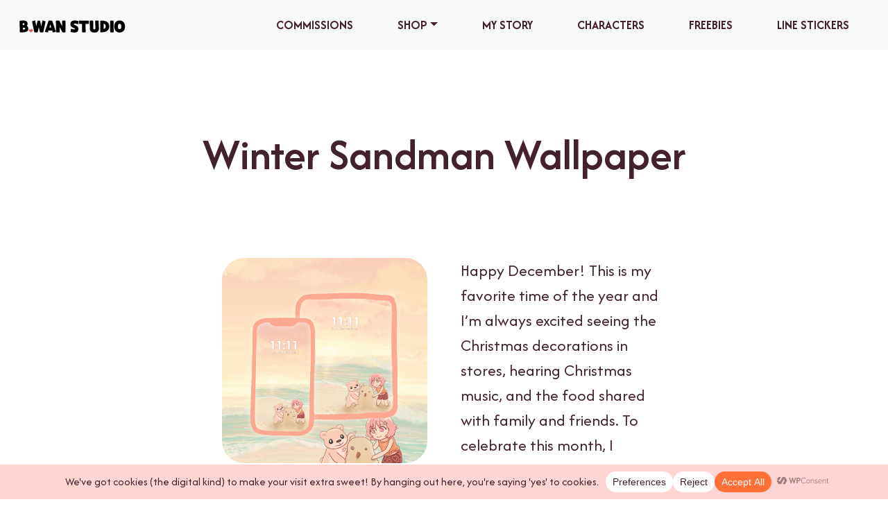

--- FILE ---
content_type: text/html; charset=utf-8
request_url: https://www.google.com/recaptcha/api2/anchor?ar=1&k=6Lc5od0UAAAAAAoj4iFDTOKxxrQlUQGVmXO37_EF&co=aHR0cHM6Ly93d3cuYndhbnN0dWRpby5jb206NDQz&hl=en&v=7gg7H51Q-naNfhmCP3_R47ho&size=invisible&anchor-ms=20000&execute-ms=30000&cb=h97jez9jzok
body_size: 48007
content:
<!DOCTYPE HTML><html dir="ltr" lang="en"><head><meta http-equiv="Content-Type" content="text/html; charset=UTF-8">
<meta http-equiv="X-UA-Compatible" content="IE=edge">
<title>reCAPTCHA</title>
<style type="text/css">
/* cyrillic-ext */
@font-face {
  font-family: 'Roboto';
  font-style: normal;
  font-weight: 400;
  font-stretch: 100%;
  src: url(//fonts.gstatic.com/s/roboto/v48/KFO7CnqEu92Fr1ME7kSn66aGLdTylUAMa3GUBHMdazTgWw.woff2) format('woff2');
  unicode-range: U+0460-052F, U+1C80-1C8A, U+20B4, U+2DE0-2DFF, U+A640-A69F, U+FE2E-FE2F;
}
/* cyrillic */
@font-face {
  font-family: 'Roboto';
  font-style: normal;
  font-weight: 400;
  font-stretch: 100%;
  src: url(//fonts.gstatic.com/s/roboto/v48/KFO7CnqEu92Fr1ME7kSn66aGLdTylUAMa3iUBHMdazTgWw.woff2) format('woff2');
  unicode-range: U+0301, U+0400-045F, U+0490-0491, U+04B0-04B1, U+2116;
}
/* greek-ext */
@font-face {
  font-family: 'Roboto';
  font-style: normal;
  font-weight: 400;
  font-stretch: 100%;
  src: url(//fonts.gstatic.com/s/roboto/v48/KFO7CnqEu92Fr1ME7kSn66aGLdTylUAMa3CUBHMdazTgWw.woff2) format('woff2');
  unicode-range: U+1F00-1FFF;
}
/* greek */
@font-face {
  font-family: 'Roboto';
  font-style: normal;
  font-weight: 400;
  font-stretch: 100%;
  src: url(//fonts.gstatic.com/s/roboto/v48/KFO7CnqEu92Fr1ME7kSn66aGLdTylUAMa3-UBHMdazTgWw.woff2) format('woff2');
  unicode-range: U+0370-0377, U+037A-037F, U+0384-038A, U+038C, U+038E-03A1, U+03A3-03FF;
}
/* math */
@font-face {
  font-family: 'Roboto';
  font-style: normal;
  font-weight: 400;
  font-stretch: 100%;
  src: url(//fonts.gstatic.com/s/roboto/v48/KFO7CnqEu92Fr1ME7kSn66aGLdTylUAMawCUBHMdazTgWw.woff2) format('woff2');
  unicode-range: U+0302-0303, U+0305, U+0307-0308, U+0310, U+0312, U+0315, U+031A, U+0326-0327, U+032C, U+032F-0330, U+0332-0333, U+0338, U+033A, U+0346, U+034D, U+0391-03A1, U+03A3-03A9, U+03B1-03C9, U+03D1, U+03D5-03D6, U+03F0-03F1, U+03F4-03F5, U+2016-2017, U+2034-2038, U+203C, U+2040, U+2043, U+2047, U+2050, U+2057, U+205F, U+2070-2071, U+2074-208E, U+2090-209C, U+20D0-20DC, U+20E1, U+20E5-20EF, U+2100-2112, U+2114-2115, U+2117-2121, U+2123-214F, U+2190, U+2192, U+2194-21AE, U+21B0-21E5, U+21F1-21F2, U+21F4-2211, U+2213-2214, U+2216-22FF, U+2308-230B, U+2310, U+2319, U+231C-2321, U+2336-237A, U+237C, U+2395, U+239B-23B7, U+23D0, U+23DC-23E1, U+2474-2475, U+25AF, U+25B3, U+25B7, U+25BD, U+25C1, U+25CA, U+25CC, U+25FB, U+266D-266F, U+27C0-27FF, U+2900-2AFF, U+2B0E-2B11, U+2B30-2B4C, U+2BFE, U+3030, U+FF5B, U+FF5D, U+1D400-1D7FF, U+1EE00-1EEFF;
}
/* symbols */
@font-face {
  font-family: 'Roboto';
  font-style: normal;
  font-weight: 400;
  font-stretch: 100%;
  src: url(//fonts.gstatic.com/s/roboto/v48/KFO7CnqEu92Fr1ME7kSn66aGLdTylUAMaxKUBHMdazTgWw.woff2) format('woff2');
  unicode-range: U+0001-000C, U+000E-001F, U+007F-009F, U+20DD-20E0, U+20E2-20E4, U+2150-218F, U+2190, U+2192, U+2194-2199, U+21AF, U+21E6-21F0, U+21F3, U+2218-2219, U+2299, U+22C4-22C6, U+2300-243F, U+2440-244A, U+2460-24FF, U+25A0-27BF, U+2800-28FF, U+2921-2922, U+2981, U+29BF, U+29EB, U+2B00-2BFF, U+4DC0-4DFF, U+FFF9-FFFB, U+10140-1018E, U+10190-1019C, U+101A0, U+101D0-101FD, U+102E0-102FB, U+10E60-10E7E, U+1D2C0-1D2D3, U+1D2E0-1D37F, U+1F000-1F0FF, U+1F100-1F1AD, U+1F1E6-1F1FF, U+1F30D-1F30F, U+1F315, U+1F31C, U+1F31E, U+1F320-1F32C, U+1F336, U+1F378, U+1F37D, U+1F382, U+1F393-1F39F, U+1F3A7-1F3A8, U+1F3AC-1F3AF, U+1F3C2, U+1F3C4-1F3C6, U+1F3CA-1F3CE, U+1F3D4-1F3E0, U+1F3ED, U+1F3F1-1F3F3, U+1F3F5-1F3F7, U+1F408, U+1F415, U+1F41F, U+1F426, U+1F43F, U+1F441-1F442, U+1F444, U+1F446-1F449, U+1F44C-1F44E, U+1F453, U+1F46A, U+1F47D, U+1F4A3, U+1F4B0, U+1F4B3, U+1F4B9, U+1F4BB, U+1F4BF, U+1F4C8-1F4CB, U+1F4D6, U+1F4DA, U+1F4DF, U+1F4E3-1F4E6, U+1F4EA-1F4ED, U+1F4F7, U+1F4F9-1F4FB, U+1F4FD-1F4FE, U+1F503, U+1F507-1F50B, U+1F50D, U+1F512-1F513, U+1F53E-1F54A, U+1F54F-1F5FA, U+1F610, U+1F650-1F67F, U+1F687, U+1F68D, U+1F691, U+1F694, U+1F698, U+1F6AD, U+1F6B2, U+1F6B9-1F6BA, U+1F6BC, U+1F6C6-1F6CF, U+1F6D3-1F6D7, U+1F6E0-1F6EA, U+1F6F0-1F6F3, U+1F6F7-1F6FC, U+1F700-1F7FF, U+1F800-1F80B, U+1F810-1F847, U+1F850-1F859, U+1F860-1F887, U+1F890-1F8AD, U+1F8B0-1F8BB, U+1F8C0-1F8C1, U+1F900-1F90B, U+1F93B, U+1F946, U+1F984, U+1F996, U+1F9E9, U+1FA00-1FA6F, U+1FA70-1FA7C, U+1FA80-1FA89, U+1FA8F-1FAC6, U+1FACE-1FADC, U+1FADF-1FAE9, U+1FAF0-1FAF8, U+1FB00-1FBFF;
}
/* vietnamese */
@font-face {
  font-family: 'Roboto';
  font-style: normal;
  font-weight: 400;
  font-stretch: 100%;
  src: url(//fonts.gstatic.com/s/roboto/v48/KFO7CnqEu92Fr1ME7kSn66aGLdTylUAMa3OUBHMdazTgWw.woff2) format('woff2');
  unicode-range: U+0102-0103, U+0110-0111, U+0128-0129, U+0168-0169, U+01A0-01A1, U+01AF-01B0, U+0300-0301, U+0303-0304, U+0308-0309, U+0323, U+0329, U+1EA0-1EF9, U+20AB;
}
/* latin-ext */
@font-face {
  font-family: 'Roboto';
  font-style: normal;
  font-weight: 400;
  font-stretch: 100%;
  src: url(//fonts.gstatic.com/s/roboto/v48/KFO7CnqEu92Fr1ME7kSn66aGLdTylUAMa3KUBHMdazTgWw.woff2) format('woff2');
  unicode-range: U+0100-02BA, U+02BD-02C5, U+02C7-02CC, U+02CE-02D7, U+02DD-02FF, U+0304, U+0308, U+0329, U+1D00-1DBF, U+1E00-1E9F, U+1EF2-1EFF, U+2020, U+20A0-20AB, U+20AD-20C0, U+2113, U+2C60-2C7F, U+A720-A7FF;
}
/* latin */
@font-face {
  font-family: 'Roboto';
  font-style: normal;
  font-weight: 400;
  font-stretch: 100%;
  src: url(//fonts.gstatic.com/s/roboto/v48/KFO7CnqEu92Fr1ME7kSn66aGLdTylUAMa3yUBHMdazQ.woff2) format('woff2');
  unicode-range: U+0000-00FF, U+0131, U+0152-0153, U+02BB-02BC, U+02C6, U+02DA, U+02DC, U+0304, U+0308, U+0329, U+2000-206F, U+20AC, U+2122, U+2191, U+2193, U+2212, U+2215, U+FEFF, U+FFFD;
}
/* cyrillic-ext */
@font-face {
  font-family: 'Roboto';
  font-style: normal;
  font-weight: 500;
  font-stretch: 100%;
  src: url(//fonts.gstatic.com/s/roboto/v48/KFO7CnqEu92Fr1ME7kSn66aGLdTylUAMa3GUBHMdazTgWw.woff2) format('woff2');
  unicode-range: U+0460-052F, U+1C80-1C8A, U+20B4, U+2DE0-2DFF, U+A640-A69F, U+FE2E-FE2F;
}
/* cyrillic */
@font-face {
  font-family: 'Roboto';
  font-style: normal;
  font-weight: 500;
  font-stretch: 100%;
  src: url(//fonts.gstatic.com/s/roboto/v48/KFO7CnqEu92Fr1ME7kSn66aGLdTylUAMa3iUBHMdazTgWw.woff2) format('woff2');
  unicode-range: U+0301, U+0400-045F, U+0490-0491, U+04B0-04B1, U+2116;
}
/* greek-ext */
@font-face {
  font-family: 'Roboto';
  font-style: normal;
  font-weight: 500;
  font-stretch: 100%;
  src: url(//fonts.gstatic.com/s/roboto/v48/KFO7CnqEu92Fr1ME7kSn66aGLdTylUAMa3CUBHMdazTgWw.woff2) format('woff2');
  unicode-range: U+1F00-1FFF;
}
/* greek */
@font-face {
  font-family: 'Roboto';
  font-style: normal;
  font-weight: 500;
  font-stretch: 100%;
  src: url(//fonts.gstatic.com/s/roboto/v48/KFO7CnqEu92Fr1ME7kSn66aGLdTylUAMa3-UBHMdazTgWw.woff2) format('woff2');
  unicode-range: U+0370-0377, U+037A-037F, U+0384-038A, U+038C, U+038E-03A1, U+03A3-03FF;
}
/* math */
@font-face {
  font-family: 'Roboto';
  font-style: normal;
  font-weight: 500;
  font-stretch: 100%;
  src: url(//fonts.gstatic.com/s/roboto/v48/KFO7CnqEu92Fr1ME7kSn66aGLdTylUAMawCUBHMdazTgWw.woff2) format('woff2');
  unicode-range: U+0302-0303, U+0305, U+0307-0308, U+0310, U+0312, U+0315, U+031A, U+0326-0327, U+032C, U+032F-0330, U+0332-0333, U+0338, U+033A, U+0346, U+034D, U+0391-03A1, U+03A3-03A9, U+03B1-03C9, U+03D1, U+03D5-03D6, U+03F0-03F1, U+03F4-03F5, U+2016-2017, U+2034-2038, U+203C, U+2040, U+2043, U+2047, U+2050, U+2057, U+205F, U+2070-2071, U+2074-208E, U+2090-209C, U+20D0-20DC, U+20E1, U+20E5-20EF, U+2100-2112, U+2114-2115, U+2117-2121, U+2123-214F, U+2190, U+2192, U+2194-21AE, U+21B0-21E5, U+21F1-21F2, U+21F4-2211, U+2213-2214, U+2216-22FF, U+2308-230B, U+2310, U+2319, U+231C-2321, U+2336-237A, U+237C, U+2395, U+239B-23B7, U+23D0, U+23DC-23E1, U+2474-2475, U+25AF, U+25B3, U+25B7, U+25BD, U+25C1, U+25CA, U+25CC, U+25FB, U+266D-266F, U+27C0-27FF, U+2900-2AFF, U+2B0E-2B11, U+2B30-2B4C, U+2BFE, U+3030, U+FF5B, U+FF5D, U+1D400-1D7FF, U+1EE00-1EEFF;
}
/* symbols */
@font-face {
  font-family: 'Roboto';
  font-style: normal;
  font-weight: 500;
  font-stretch: 100%;
  src: url(//fonts.gstatic.com/s/roboto/v48/KFO7CnqEu92Fr1ME7kSn66aGLdTylUAMaxKUBHMdazTgWw.woff2) format('woff2');
  unicode-range: U+0001-000C, U+000E-001F, U+007F-009F, U+20DD-20E0, U+20E2-20E4, U+2150-218F, U+2190, U+2192, U+2194-2199, U+21AF, U+21E6-21F0, U+21F3, U+2218-2219, U+2299, U+22C4-22C6, U+2300-243F, U+2440-244A, U+2460-24FF, U+25A0-27BF, U+2800-28FF, U+2921-2922, U+2981, U+29BF, U+29EB, U+2B00-2BFF, U+4DC0-4DFF, U+FFF9-FFFB, U+10140-1018E, U+10190-1019C, U+101A0, U+101D0-101FD, U+102E0-102FB, U+10E60-10E7E, U+1D2C0-1D2D3, U+1D2E0-1D37F, U+1F000-1F0FF, U+1F100-1F1AD, U+1F1E6-1F1FF, U+1F30D-1F30F, U+1F315, U+1F31C, U+1F31E, U+1F320-1F32C, U+1F336, U+1F378, U+1F37D, U+1F382, U+1F393-1F39F, U+1F3A7-1F3A8, U+1F3AC-1F3AF, U+1F3C2, U+1F3C4-1F3C6, U+1F3CA-1F3CE, U+1F3D4-1F3E0, U+1F3ED, U+1F3F1-1F3F3, U+1F3F5-1F3F7, U+1F408, U+1F415, U+1F41F, U+1F426, U+1F43F, U+1F441-1F442, U+1F444, U+1F446-1F449, U+1F44C-1F44E, U+1F453, U+1F46A, U+1F47D, U+1F4A3, U+1F4B0, U+1F4B3, U+1F4B9, U+1F4BB, U+1F4BF, U+1F4C8-1F4CB, U+1F4D6, U+1F4DA, U+1F4DF, U+1F4E3-1F4E6, U+1F4EA-1F4ED, U+1F4F7, U+1F4F9-1F4FB, U+1F4FD-1F4FE, U+1F503, U+1F507-1F50B, U+1F50D, U+1F512-1F513, U+1F53E-1F54A, U+1F54F-1F5FA, U+1F610, U+1F650-1F67F, U+1F687, U+1F68D, U+1F691, U+1F694, U+1F698, U+1F6AD, U+1F6B2, U+1F6B9-1F6BA, U+1F6BC, U+1F6C6-1F6CF, U+1F6D3-1F6D7, U+1F6E0-1F6EA, U+1F6F0-1F6F3, U+1F6F7-1F6FC, U+1F700-1F7FF, U+1F800-1F80B, U+1F810-1F847, U+1F850-1F859, U+1F860-1F887, U+1F890-1F8AD, U+1F8B0-1F8BB, U+1F8C0-1F8C1, U+1F900-1F90B, U+1F93B, U+1F946, U+1F984, U+1F996, U+1F9E9, U+1FA00-1FA6F, U+1FA70-1FA7C, U+1FA80-1FA89, U+1FA8F-1FAC6, U+1FACE-1FADC, U+1FADF-1FAE9, U+1FAF0-1FAF8, U+1FB00-1FBFF;
}
/* vietnamese */
@font-face {
  font-family: 'Roboto';
  font-style: normal;
  font-weight: 500;
  font-stretch: 100%;
  src: url(//fonts.gstatic.com/s/roboto/v48/KFO7CnqEu92Fr1ME7kSn66aGLdTylUAMa3OUBHMdazTgWw.woff2) format('woff2');
  unicode-range: U+0102-0103, U+0110-0111, U+0128-0129, U+0168-0169, U+01A0-01A1, U+01AF-01B0, U+0300-0301, U+0303-0304, U+0308-0309, U+0323, U+0329, U+1EA0-1EF9, U+20AB;
}
/* latin-ext */
@font-face {
  font-family: 'Roboto';
  font-style: normal;
  font-weight: 500;
  font-stretch: 100%;
  src: url(//fonts.gstatic.com/s/roboto/v48/KFO7CnqEu92Fr1ME7kSn66aGLdTylUAMa3KUBHMdazTgWw.woff2) format('woff2');
  unicode-range: U+0100-02BA, U+02BD-02C5, U+02C7-02CC, U+02CE-02D7, U+02DD-02FF, U+0304, U+0308, U+0329, U+1D00-1DBF, U+1E00-1E9F, U+1EF2-1EFF, U+2020, U+20A0-20AB, U+20AD-20C0, U+2113, U+2C60-2C7F, U+A720-A7FF;
}
/* latin */
@font-face {
  font-family: 'Roboto';
  font-style: normal;
  font-weight: 500;
  font-stretch: 100%;
  src: url(//fonts.gstatic.com/s/roboto/v48/KFO7CnqEu92Fr1ME7kSn66aGLdTylUAMa3yUBHMdazQ.woff2) format('woff2');
  unicode-range: U+0000-00FF, U+0131, U+0152-0153, U+02BB-02BC, U+02C6, U+02DA, U+02DC, U+0304, U+0308, U+0329, U+2000-206F, U+20AC, U+2122, U+2191, U+2193, U+2212, U+2215, U+FEFF, U+FFFD;
}
/* cyrillic-ext */
@font-face {
  font-family: 'Roboto';
  font-style: normal;
  font-weight: 900;
  font-stretch: 100%;
  src: url(//fonts.gstatic.com/s/roboto/v48/KFO7CnqEu92Fr1ME7kSn66aGLdTylUAMa3GUBHMdazTgWw.woff2) format('woff2');
  unicode-range: U+0460-052F, U+1C80-1C8A, U+20B4, U+2DE0-2DFF, U+A640-A69F, U+FE2E-FE2F;
}
/* cyrillic */
@font-face {
  font-family: 'Roboto';
  font-style: normal;
  font-weight: 900;
  font-stretch: 100%;
  src: url(//fonts.gstatic.com/s/roboto/v48/KFO7CnqEu92Fr1ME7kSn66aGLdTylUAMa3iUBHMdazTgWw.woff2) format('woff2');
  unicode-range: U+0301, U+0400-045F, U+0490-0491, U+04B0-04B1, U+2116;
}
/* greek-ext */
@font-face {
  font-family: 'Roboto';
  font-style: normal;
  font-weight: 900;
  font-stretch: 100%;
  src: url(//fonts.gstatic.com/s/roboto/v48/KFO7CnqEu92Fr1ME7kSn66aGLdTylUAMa3CUBHMdazTgWw.woff2) format('woff2');
  unicode-range: U+1F00-1FFF;
}
/* greek */
@font-face {
  font-family: 'Roboto';
  font-style: normal;
  font-weight: 900;
  font-stretch: 100%;
  src: url(//fonts.gstatic.com/s/roboto/v48/KFO7CnqEu92Fr1ME7kSn66aGLdTylUAMa3-UBHMdazTgWw.woff2) format('woff2');
  unicode-range: U+0370-0377, U+037A-037F, U+0384-038A, U+038C, U+038E-03A1, U+03A3-03FF;
}
/* math */
@font-face {
  font-family: 'Roboto';
  font-style: normal;
  font-weight: 900;
  font-stretch: 100%;
  src: url(//fonts.gstatic.com/s/roboto/v48/KFO7CnqEu92Fr1ME7kSn66aGLdTylUAMawCUBHMdazTgWw.woff2) format('woff2');
  unicode-range: U+0302-0303, U+0305, U+0307-0308, U+0310, U+0312, U+0315, U+031A, U+0326-0327, U+032C, U+032F-0330, U+0332-0333, U+0338, U+033A, U+0346, U+034D, U+0391-03A1, U+03A3-03A9, U+03B1-03C9, U+03D1, U+03D5-03D6, U+03F0-03F1, U+03F4-03F5, U+2016-2017, U+2034-2038, U+203C, U+2040, U+2043, U+2047, U+2050, U+2057, U+205F, U+2070-2071, U+2074-208E, U+2090-209C, U+20D0-20DC, U+20E1, U+20E5-20EF, U+2100-2112, U+2114-2115, U+2117-2121, U+2123-214F, U+2190, U+2192, U+2194-21AE, U+21B0-21E5, U+21F1-21F2, U+21F4-2211, U+2213-2214, U+2216-22FF, U+2308-230B, U+2310, U+2319, U+231C-2321, U+2336-237A, U+237C, U+2395, U+239B-23B7, U+23D0, U+23DC-23E1, U+2474-2475, U+25AF, U+25B3, U+25B7, U+25BD, U+25C1, U+25CA, U+25CC, U+25FB, U+266D-266F, U+27C0-27FF, U+2900-2AFF, U+2B0E-2B11, U+2B30-2B4C, U+2BFE, U+3030, U+FF5B, U+FF5D, U+1D400-1D7FF, U+1EE00-1EEFF;
}
/* symbols */
@font-face {
  font-family: 'Roboto';
  font-style: normal;
  font-weight: 900;
  font-stretch: 100%;
  src: url(//fonts.gstatic.com/s/roboto/v48/KFO7CnqEu92Fr1ME7kSn66aGLdTylUAMaxKUBHMdazTgWw.woff2) format('woff2');
  unicode-range: U+0001-000C, U+000E-001F, U+007F-009F, U+20DD-20E0, U+20E2-20E4, U+2150-218F, U+2190, U+2192, U+2194-2199, U+21AF, U+21E6-21F0, U+21F3, U+2218-2219, U+2299, U+22C4-22C6, U+2300-243F, U+2440-244A, U+2460-24FF, U+25A0-27BF, U+2800-28FF, U+2921-2922, U+2981, U+29BF, U+29EB, U+2B00-2BFF, U+4DC0-4DFF, U+FFF9-FFFB, U+10140-1018E, U+10190-1019C, U+101A0, U+101D0-101FD, U+102E0-102FB, U+10E60-10E7E, U+1D2C0-1D2D3, U+1D2E0-1D37F, U+1F000-1F0FF, U+1F100-1F1AD, U+1F1E6-1F1FF, U+1F30D-1F30F, U+1F315, U+1F31C, U+1F31E, U+1F320-1F32C, U+1F336, U+1F378, U+1F37D, U+1F382, U+1F393-1F39F, U+1F3A7-1F3A8, U+1F3AC-1F3AF, U+1F3C2, U+1F3C4-1F3C6, U+1F3CA-1F3CE, U+1F3D4-1F3E0, U+1F3ED, U+1F3F1-1F3F3, U+1F3F5-1F3F7, U+1F408, U+1F415, U+1F41F, U+1F426, U+1F43F, U+1F441-1F442, U+1F444, U+1F446-1F449, U+1F44C-1F44E, U+1F453, U+1F46A, U+1F47D, U+1F4A3, U+1F4B0, U+1F4B3, U+1F4B9, U+1F4BB, U+1F4BF, U+1F4C8-1F4CB, U+1F4D6, U+1F4DA, U+1F4DF, U+1F4E3-1F4E6, U+1F4EA-1F4ED, U+1F4F7, U+1F4F9-1F4FB, U+1F4FD-1F4FE, U+1F503, U+1F507-1F50B, U+1F50D, U+1F512-1F513, U+1F53E-1F54A, U+1F54F-1F5FA, U+1F610, U+1F650-1F67F, U+1F687, U+1F68D, U+1F691, U+1F694, U+1F698, U+1F6AD, U+1F6B2, U+1F6B9-1F6BA, U+1F6BC, U+1F6C6-1F6CF, U+1F6D3-1F6D7, U+1F6E0-1F6EA, U+1F6F0-1F6F3, U+1F6F7-1F6FC, U+1F700-1F7FF, U+1F800-1F80B, U+1F810-1F847, U+1F850-1F859, U+1F860-1F887, U+1F890-1F8AD, U+1F8B0-1F8BB, U+1F8C0-1F8C1, U+1F900-1F90B, U+1F93B, U+1F946, U+1F984, U+1F996, U+1F9E9, U+1FA00-1FA6F, U+1FA70-1FA7C, U+1FA80-1FA89, U+1FA8F-1FAC6, U+1FACE-1FADC, U+1FADF-1FAE9, U+1FAF0-1FAF8, U+1FB00-1FBFF;
}
/* vietnamese */
@font-face {
  font-family: 'Roboto';
  font-style: normal;
  font-weight: 900;
  font-stretch: 100%;
  src: url(//fonts.gstatic.com/s/roboto/v48/KFO7CnqEu92Fr1ME7kSn66aGLdTylUAMa3OUBHMdazTgWw.woff2) format('woff2');
  unicode-range: U+0102-0103, U+0110-0111, U+0128-0129, U+0168-0169, U+01A0-01A1, U+01AF-01B0, U+0300-0301, U+0303-0304, U+0308-0309, U+0323, U+0329, U+1EA0-1EF9, U+20AB;
}
/* latin-ext */
@font-face {
  font-family: 'Roboto';
  font-style: normal;
  font-weight: 900;
  font-stretch: 100%;
  src: url(//fonts.gstatic.com/s/roboto/v48/KFO7CnqEu92Fr1ME7kSn66aGLdTylUAMa3KUBHMdazTgWw.woff2) format('woff2');
  unicode-range: U+0100-02BA, U+02BD-02C5, U+02C7-02CC, U+02CE-02D7, U+02DD-02FF, U+0304, U+0308, U+0329, U+1D00-1DBF, U+1E00-1E9F, U+1EF2-1EFF, U+2020, U+20A0-20AB, U+20AD-20C0, U+2113, U+2C60-2C7F, U+A720-A7FF;
}
/* latin */
@font-face {
  font-family: 'Roboto';
  font-style: normal;
  font-weight: 900;
  font-stretch: 100%;
  src: url(//fonts.gstatic.com/s/roboto/v48/KFO7CnqEu92Fr1ME7kSn66aGLdTylUAMa3yUBHMdazQ.woff2) format('woff2');
  unicode-range: U+0000-00FF, U+0131, U+0152-0153, U+02BB-02BC, U+02C6, U+02DA, U+02DC, U+0304, U+0308, U+0329, U+2000-206F, U+20AC, U+2122, U+2191, U+2193, U+2212, U+2215, U+FEFF, U+FFFD;
}

</style>
<link rel="stylesheet" type="text/css" href="https://www.gstatic.com/recaptcha/releases/7gg7H51Q-naNfhmCP3_R47ho/styles__ltr.css">
<script nonce="6CcPABqg2VWeKcgRJ1L3mA" type="text/javascript">window['__recaptcha_api'] = 'https://www.google.com/recaptcha/api2/';</script>
<script type="text/javascript" src="https://www.gstatic.com/recaptcha/releases/7gg7H51Q-naNfhmCP3_R47ho/recaptcha__en.js" nonce="6CcPABqg2VWeKcgRJ1L3mA">
      
    </script></head>
<body><div id="rc-anchor-alert" class="rc-anchor-alert"></div>
<input type="hidden" id="recaptcha-token" value="[base64]">
<script type="text/javascript" nonce="6CcPABqg2VWeKcgRJ1L3mA">
      recaptcha.anchor.Main.init("[\x22ainput\x22,[\x22bgdata\x22,\x22\x22,\[base64]/[base64]/UltIKytdPWE6KGE8MjA0OD9SW0grK109YT4+NnwxOTI6KChhJjY0NTEyKT09NTUyOTYmJnErMTxoLmxlbmd0aCYmKGguY2hhckNvZGVBdChxKzEpJjY0NTEyKT09NTYzMjA/[base64]/MjU1OlI/[base64]/[base64]/[base64]/[base64]/[base64]/[base64]/[base64]/[base64]/[base64]/[base64]\x22,\[base64]\\u003d\\u003d\x22,\x22QylxwrFaw5NUAsKRTMKAdSMIIAHDjsKiZhkKwqURw6VWEsORXlEywonDoy9ew7vCtXNawq/CpMKqQBNSdVMCKwsxwpzDpMObwpJYwrzDs0jDn8KsGcKjNl3DqcKQZMKewqfChgPCocOZXcKoQkbCtyDDpMOLKjPClAPDrcKJW8KVE0shUFhXKE7CpMKTw5sQwoFiMD5lw6fCj8K2w5jDs8K+w6fCjDEtFMOlIQnDoxhZw4/[base64]/wpBxw7ArJcKiHcOiwoXCr09dw7PDowtVw5DDkkTCuFcBwpAZa8O0ccKuwqwOPgnDmD8zMMKVCXrCnMKdw7dTwo5Mw44KwprDgsKtw7fCgVXDqEtfDMO9dmZCWVzDo25tworCmwbCisO0ARcBw7khK3t0w4HCgsOWIFTCnW8/ScOhCMKZEsKgSsOWwo94wrbCrjkdAFPDgHTDjVPChGtEfcK8w5FPD8OPMGMawo/DqcKDE0VFVMOzOMKNwr/CqD/ChCEFKnNYwqfChUXDsFbDnX58BQVAw6fCu1HDocOkw4Axw5pOX2d6w4AsDW1DIMORw50Zw5sBw6NnwpTDvMKbw63DkAbDsATDrMKWZEtLXnLCksO4wr/CukXDrTNcRyjDj8O7YcOyw7JsSsKAw6vDoMKZLsKrcMOTwqA2w4x7w7lcwqPCnFvClloqdMKRw5NDw7IJJFlFwpwswpHDssK+w6PDlVF6bMKOw5fCqWF9woTDo8O5asOBUnXCmD/DjCvCjMKLTk/DmMOiaMORw79vTQIRahHDr8O5RC7DmnwoPDtjJUzCoVzDh8KxEsOFNsKTW0DDvCjCgArDhktPwqsXWcOGd8OVwqzCnnQ+V3jChsKuKCV4w4Juwqopw7UgTg4+wqwpOn/[base64]/[base64]/[base64]/DmcOFBxk0WnYEwrHDg8Khw4fCssOGwoQZw6DCn8OHwo4LXcK4w4zDtMOGwpnCjlZlw53Cm8KbX8OmN8KDw7zDncO1e8OPXDMbAjbCtwEzw4Y6woLDnX/[base64]/w4svw7TCrXnCljTDscO+w5dRB8Oiw6bCkxEBB8Oyw5ckw4NGD8KCWMKqw5RPfhETwo4OwrA6MyR6w50nw5x1wp0Nw6InIzUjFA5qw5klBjlZFMOWYFDDqmx8Bkduw5NNT8KsfWXDkk3DtGdOfEjDusK+wqU9Xn7CrA/DpUnDi8K6CsK4dcKrwplaX8OEfMKrw4J8wpHCky8jwq0HOMKHw4PDucOUGMOyJMOFTCjCiMKtRMOQw7Fpw7VCGWBCVcK0wpzDuVXDsGrCjEDDmsK8w7QvwpJDw53CsVpSLA9Fw6MSLjrCjlgHClrDmh/CrFkWD0ElWUjDv8K8DsO5WsOdw4DCigbDj8KyJMOkw44WWcO7Y3nChMKMA2ZvLcONLGPDhsO0BQ/CqMK7w7DDqMOuJ8KjdsKnIlpAMG7DlcKNHjLChMKTw4/[base64]/DvyFeQMKIw7t/wrQow5xuw6luT8KuG8OUG8OvDQg7TjF4fnHDvD/CgMKBV8OvwoVqQRAaCsOfwozDnjrCh1hIDMKfw7PChcKCw67DvMKAbsOAw7LDsAHClMOqwrTDrkQkCMOnw5NAwrY+wq1PwpwPwpJUwplUJ25/FsKsZsKdwqtmNcK6wrvDlMOGw6nDncOmNsOtFBrDncKPAypfL8OjczvDq8O4T8OWHB9DCcOIN3wIwrvDrQ8nTsKQw48sw7LClMKqwpfCrcO0w6vChQfCm3nDj8KtKQo8QyAOwrrCu2XCjEnCiS3CjsK/woUDwog+wpNJfnENeTTCiwcJwo86wpt3w5XCh3bDli7DlcOvMEl2w6/[base64]/ColHCoSxXwo5CIsOhwqLChcO0wp3CpkAEw4EEL8OIw7TCn8K8ViM0wpoEAsOUVMKDw7QoXTbDuXozw77DisKjYStSVTDCkMONEMO7w5DCiMKyfcOAwpohbsOVJy/[base64]/DnUhiwpTCu8KFSsOJCSUdeFRtw5zDjQnDulk6UAzDn8O/ScKcw5I2w5x/H8K/wr3Dty7DqgtAw6IEXsOpBcKew6zCgUxEwo1hXzXCh8K3w6fDm17Dg8OUwqZIw40YPnnCsUcwXnbCllXCmsKeFsOQKMK9wqHCpMO9wrl1MsOGwr5JYVLCu8K+EyXCmRdTA0DDtMOew6nCrsO9wrt/w5rCmsKZw754w4dJw7E5w7vCqCRHw4dtwpcpw54Gb8KVVMK8acKYw7QwA8KqwpFFTcKxw507wolFwrw4w7jChsOKFMOOw5TCpSw1wrFyw5Q5RQt4w7nDl8K5wrDDoRLCpsO5I8Krw74SKcOTwpxDQETCqsOZwp/[base64]/DsMK5wrLDiHd0DMKBKsKFw73DkUfDmcO5ZsKHw7XCncKjZnlUwpHDjlfDnRLDvEhCXMK/U19xJcKYw7LCicKCR2rCiAzCiSrChsKYw5dxwpd4U8OCw6jCtsO7wq44wpxDAsOIEGpNwoUJfmrDrcOYVMOlw7PCt3gVQQDDoA/[base64]/Cg8KAfAfDrsOJE8Opw6JQwr/ChhLDnUjCuB3CjE/Cq0bDpsOuPx4Kw5VNw68DLsK1ZcKXZyxUIwvCpD7DlCfDuHfDvmDClsKpwodxwoTCocKxCmTDqC/Ck8KnIynCjWHDt8K1w5U4F8KcLXk3w5vDkVrDsxzDr8KMaMO+wo/DkScCBFvDhS3DiVrCsCtKWGnClcKswq8xw4jDvsKffhDCmRlHM2bDpsKvwpnDjm7DuMOBOSfDvMOTJFxCw4pAw7rDk8KXY2zCv8OwcT82QMOgFRDDgj3DhsKzH37DqSBpLcK/wrnDm8KfeMKQwpzCrR5GwpVWwptRSyvChsOvB8K7wpFwY21oO2h8LsOZWz0YCQnDhxVvRAxxwoLCnD/CrMKhwo/[base64]/DicOcScK8w7IHFcOkw6XCqMKVw4vCqcOERsOGwprDgsKKUQMYFBdFIXQpwqIgbzBmBmMML8K8P8OibG/[base64]/Ds2s1FAkzE14RwqzDm8K2wpYIwrDDsMKyV3zCu8KKdxXCqGPCmxvDlRt/w6Eew4fCtBlNw4XCsjpXfX7CsypSY2/DtAMDw6/CrMKNNsO5worDscKVaMKzGMKqw6piw4tQwqjCmDXClQoTwpPCoiJtwo3CnCrDrsODOcO1RHZvFsK5ETEaw5zCj8OuwrgAXsKSYHzDjgDDkSrClsKwFQlxYMO8w47ClAjCv8O5wp/DsUpla0zCi8OSw4bCk8OJwrrCqE9HwpLDjMOQwq1Uwqd3w4AXPkIjw4fDrcKVPwDCg8OQcx/Do07DhMOGE25HwpZaw4Vqw6Ffw7jDnCgiw5o9D8O/wrQ1wrvCighwQMONwqfDpMOgBcOZdgl8VnAxSQLCqcOpe8OxM8OUw7Moa8OvNMOUZsKHIMKSwoTCoj7DqTBafSvCsMKzejbDmsOLw5nDnMObWHTDn8O2bjV9WE3DhXVGwqzCgMKla8Obf8OHw6PDtSDCrW5ew4LDsMK1IC/Dn1k4fjvCghk+Ci8UWH7CnTVZwp4hw5oeMU8Dwp50K8OvJMKODMO8wonCh8KXw77Cum7Ckh1Vw5V0wqsbNSnCg0rCnEw3G8Onw6QsQUXCucO7XMKZNsKhQsKuFsOXw5vDo3TCr1/[base64]/CjifCssKbZQFMwrTCrHc+w7/CqgAIWkzDqMKEwpcVwozDkMOYwps4wpYnDsOPwoTCi0/CmMOlwonCocOvw6ZOw4wPNR/[base64]/ZsKTw7rCvHnCj8OjwqzDl8OwI3c2NwnCjGfDiRMgO8KhMxTDoMKPw7QKNRgawp7CqMK1WyfCunsBw5rCmg5eVcKUdMOaw6BBwpRLZA4Iw43CjjHChsKXKGkSYjlYLkfCgMK3UR7DuR/CgGMeeMOvw7PCr8KyGQZKwr8fwoXCkTpidBvCj0orwplVw647VHxiFcK0wobDusOKwoVHwqfDssKqG37Cp8OZwrAbwr/[base64]/wr3Du0PCqsOgFcOuwoHDmsOqw75WwppAw7QVGx/Ch8KeHMKoKsOLW17Dg2jDqMKJw5bDgF8Qwo5uw5vDvcOFwqN7wqHCmMKndcKvQ8KPIcKeUl3Dg11lwqbDqWdFaRTDpsOKZnAAY8O/HcOxw7YrByjDoMKwBcOxShvDt17CocKvw5TClUxfwoN/woZGw6rCuw/[base64]/w5rCpjHDpyBhLcOUU8OcV8Kww5HChMOCXz3CrHdyM23CoMKwF8KrMFMOdsOtRm/Dm8OFJsKPwrjCrsOMa8KGw6zCukDDpwDCjW/[base64]/CjwkZHsOFSw0XwpLCmsKPSy/DnMK1wotHZMKxfMOMw5VLw6BSPsOyw48sbzBeU15rflTCpcKWIMK6NmXDmMKkBsKrZlJewrnCvsOsGsOEegrDncO7w7IEFsKBwqF1w68zcQUwPsOeKBvCkF3CssKGGsObBHTCp8OIw7w+wqU/wq7CqsOzwp/[base64]/CqHPCoWbDr8KGw5LDoMOrwoLCii7Dj2/DpMKWwqceFsKww4c9wrbCiBBAwrhHWC7CoWrCm8KQw7w6UX3CgBDChsK/[base64]/[base64]/CllvCt3DCiGlSZsKldMK2wrvDncKlwr/DiibDvm/CoRPCkMKnw6ReFx/DrGHCiT/CtMORHsO2w4Qkwo52WcOAQTRRwp4FDwAJwrTCvsKkWsORDiDCuGPCj8OVw7PCsQpaw4DDk0TDmnYSMBvDoVIkQjnDt8OVDsOVw6dOw7gAw6MjXSpDIETCj8K2w4/[base64]/YcKOw65UwrRPcl8waMOVw5HDsGU6e8Khw4XCvsKfwpXDlAkawo3CsXBSwphtw5R5w47DgMO+w60eXsKUZgxJVxnDhRJ6wpBDeXA3w7LCmsK8wo3CmSYowo/DqsOoBnrCvsOkw5nCucOhwrnCv1zDhMK7bMOyDcKXwpzCgsKuw4bCtMOww4zCnsKQw4YZfQ1BwpTDrFzChRxlUcKSVMK9wpLCucO8w6kDw4HClcOcw7ZYVXBQUhhswrQQwp3Ch8OTP8KMByfDjsKQwpnCj8KYB8ORBMORKcKcUcKKXSbDky7CngvDrHPCncO8NBLDk0/[base64]/DpHbCnMONb8KYOi8hw5DCmMOgPF9yXMKSRgQhwrUnw7pZwrQSWMOUAE3Cl8KPw5c4bMO8QRl/w5MkwrXDsRFsJcONKEvCr8KIEVvCncOWARlIwppZw6IDZsKkw7jCucOZIMOyWxIow4vDt8Okw7ULFsKKwpsvw4DDphl5WsKALy3DjcOkKQvDjXDCpFnCpsKHwrrCp8KqKz3Cj8O3BRoYwpU7KDpow7QmSGvDni/DliQJH8OQQ8KHw4zDhF7DqcO+w7jDpn/DpVrDnFjCm8K3w7ZIw4AnDUlOCcOIwrrCrQvDvMKPwqfCpWVLPXEAeBjCnRBQw5DDn3dQwrttdAfCpMKmwrvChsOocCbCvy/[base64]/[base64]/[base64]/Dl8O2SsONJcKONMO9wqAmw7gDw5vCscKDw4pPKVbDg8OMwow9IzHDvcO+w5/Cv8ONw4Bdw6tTdl7DihvCiQTDlsOpw4HCklI0bsK1w5HDuUJucGrClxl2wqV6D8OZREN1NW/Cq2drw7VvwqnCrBbCglckwrB8FzTCulLCjcKPwoNUTiLDhMK+w7HDucObw6oNBMOkciHDvsOoNThRw5VKWzRWZcOlUcKoIV3CiQQ9djbDqEJEw5JlE0/DsMOGB8KowpzDuHHCpcOOw5zChcKyOBAUwoXCh8OqwoJDwr5qJMKGGMOPQsO/w4powozDhx3Ck8OGRwvCu0XDtMK1QDXDlMOuY8OWw7/Cv8Oiwp89wrxWQmDDv8OsNhNNw4/[base64]/w5I9F8K2wp3DgQTDhWTCrsKeTCrCtsK1OcOtwrTCjkoxHnfDlinCssOrw61yOcOJHcKywrVjw6R6aljCi8K6OcK5ACp0w4PCsX9qw7hSUl/CnzB6w704wpdkw5dPbiDCnQ7ChcO4w6LCnsO9w4rDs13CmcOew4pww7Bpw5V2YMK/ZMOIeMKUdSXCt8OOw5HDvB7Ct8K/[base64]/[base64]/KzA4wqjCrTo8wqLDg8OCw65Xw57DgcK+IBlfw45Fw6Z0ZsOUeWHClnLCqcK3IEkROhfDnMOkdjLCsygWw7sCwrlGeVVsDnzChsO6InXCkMOmbMKLT8KmwrBDasOdDAMbwpLDp2jDsF8Lw5EZEA4Sw7Vqw5jCvFLDlgI/[base64]/esKPwq7Do3HDnHXDrxQlw6tEwqvDplDDt8KpcMOywovCr8KXw4wNGEfDrkpzw5x8wqtSw51Kw5J/[base64]/CsxweDkpRSMKuwr9uRC8iwqhwcMKJw43DpMO1ByfDuMOte8KWc8K0GHMuwqLCtcKWXHTCl8KjLFjCrcKjYcKJwowUZzrCpMKowonDjsOVdcKVw6Yww7xSLCoOG3BFwr/CpcOkB35iA8Kww7LCgMOvw6RLwqvDvQ42MMKew6RNFx3CmsKTw7PDqmXDmDjCnsKNw6lhAkBJw5RFw6XDqcKawopAwqjDlH0zwqzCpcKNeFErw45yw7kiw5IQwo0XLcOXw7NsY34aMBXClG5HQkAcwpLDkVh8KB3DsijDmMO4CcO4YAvCnGwsacKwwpnCniAjw77ClC/[base64]/PBZFwoVSwo/CkkrCgRPCsknCksOcw4g6wrN3w6LCl8ODbcKLJwTCosO7wpgvw6MVw4pvwrlnw7IGwqZdw6IDJ3lJw4c7WEkEWGzCpEoewobDtcKfw5vDgcK7WsKGb8O2w71xw5tQVzHDlCAFESkywrbCo1Y4w7rCjMOuw5IWdXx+w4/Cu8OgREvCvMODAcKxHHnDtGEReCjDucKlQ3lSWsKrGk3DpcKKKsKtcR3CrVUew5DDi8OHO8OSwpzDqBfCrsK2ZnjCjg1/[base64]/WS5kNMOFT8KhGWp5Z8Kzw5zDpCxewo8nOGfDg3ZAw4LCqWTDlcKqBjRew4/Cu1dRwrnCpCIBQXbDgxnCuF7Dq8OMwpjDgMKIQiHCkTLDrMOoAzFqw5nCsixswqUUEMKLEcOgX0tLwoJAd8KIDHIFw6kkwoTCn8KgGsO7IjbCvgjCnErDrWTCgcOTw6rDosKFwo5iGsO8fihBVk4KHyTCimrCrxTCvQLDv38CJMKYEMKEwqXCmQfCvHHClMKGWC/ClcKwL8OAwrzDvMKSbMO7O8Kuw4s5BWcqwpTDpEfCjcOmw5zDigjCq37DgCFdw5zCqsO0woocIMKOw6jCkCbDisOOExXDj8ORw6ouamBEKcO2YFQ7w4oIUcO0wr7Dv8K7cMKHwovDiMKHwonCtCpCwrJ1wqAhw4/Ci8OQYlLDh3rCg8KQOh8wwp40woJWNMOjQAlow4bCvcKCwqhNNCAJa8KSacKYZMK/VDIZw4Zmw4IEcMOza8K6KcOdfsKLw5pXw6/DscKmw4PCpys2FsO2w7Q2w5nCt8KiwokYwqlvAnd6E8OCw682wqxYXhbCr1jDvcOsaRbClMOCw63CqjrDvnNkbmZdGkLChTLDisKrfGhwwq/Dr8O+Dhk9WcOld0FTwpYpw4ksMMOTw4TDgzBvw5EAM3/DrD7DqcOxw78nHcOpZ8Otwow/ZiLDssKhwrnDicK1w7jCu8OsTxLCqcOYOcKjw7BHSEVaegLCrsKGw4LDsMKpwqTDkTtRCFdXZSjCjcOKFcOoVMO4w4/Dm8OAwqNNXcO0UMK1w6fDr8OKwojCmgQTBsKrDFE8GcKtwrE2W8KfEsKvw4HCr8O6ZxNyckrDg8O3d8K2EFJoaHbDhsO7Jm9PNlM0wp9gw6NaC8O2wqpow6DDsQtNRkbCjMKLw7UgwrkEC008w7XDscK1OMK7UDfCmsOaw4/CncKSw5vCm8OvwoHDsxPDucK7w4Mtw6bCq8K4Fi7Clh57TMKOwqzDosOtw5kKw69JcMOBwqdXRMOUGcO8wrfDrWgUwrzDhMKBZMKnwr42W3slw4lew6vCjcOdwp3Cly7CpcOCXhLDpsOswq/DrBkMw5h0w653UMK0woAHwpDCnFkEbzwcwpfDkH/[base64]/BHLCjHwmw6kePsOxw6oMwqNHOnRJLxo4w7YvFsKXw7rDg3AMYh7CucK+QGjCk8OGw7NAETphRVDDpyjChsK1w4LDhcKkEMO0w58Iw73DiMKmfMKMWMOUL3t+w7tgJMO5wqBMw7bDkWbCjMKEIcK3wpTCk3vDok/CoMKaUWFlwrxYUTvCrnbDtyjCpcKqLBdjwoHDgE7CqcO/[base64]/[base64]/[base64]/wo3CoggAw5Z6w4t4wpwrw4ZmV3DClGICM8ODw4fCoMOcRcKBUxHDjFwzw7w7wq3Cq8OyTxtcw47DsMKfPm/DlMOTw6vCtjHDusKKwphWFsKVw4hnUCLDrsKMwqjDlDjCtjbDuMOgO1bCv8OzXH7DmsKdw4VlwrPChyd2wo/CtxrDkDHDhMKUw5LDt2gEw4vDgMKewrfDsFnCkMKMw5PDqMO5d8K2PS0ZMMOcXRhXbgEqw5BPwp/[base64]/DiVR/wrpzwo7Cl8KowrggJsOaw43DhMKIw4s+OcKqUMO/OF7CpBrCscKHw6FxQMOVK8KXw7gpLsObworCoXEVw4zDngnDgAM7NC9YwrN2bMKsw77Cv0/[base64]/DinInMMOvS0YmEcOaPDvCisOBWMKBXcK8NHfCuwbCqcKyT04lVSRNwqJtbjQ0wqrCtC/DpDTDhSrCtD1CLMKYA0Ytw6NYwq/Dq8Otw5HCmcK8FDRvw4nCo3Rww5BVXRFgCx3Cl0LDiVzCj8OEw7Ijw6LDksOOw7pLHRI/bMONw5nCqQXDuE7CvMOcPMKmwo/[base64]/DpcO+JDwIw6FFwrTCiy7DmifChTLCh8O/w4rCpsK2EsO2w59mC8Odw6ISw6poQsOJPwDClwwPw5HDusKCw4vDi3jCpXzClBZPHsOWYMOgI1PDj8OPw6FIw6M6c2zCkAbCm8KHwq3DqsKmw7nDuMOZwpLCrnHDrBIDLQ/[base64]/[base64]/[base64]/CqxJbwobDthxxZ8Kiw7B2DMOTwpnDgFfDhsKCwonDkg06IyjDj8OhaADCkTV7I2nCn8Odwo3Dq8K2wrTCvijCtMKiBCfDuMK5wpIcw4nDkkBtwpglG8KFI8K1wpDDscO/JEs5wqjDkjY/LQ9eOMOBw7cSMsKGwrbCj23CmkhTecOSEyjCv8OwwpzCssKwwqbDlGRZezYRQzhKRcKTw55ibyLDucKfBcKNQTvClhDCvB/Dk8O+w6/DuxDDtMKdwqXCn8OvCsOvH8OlKmnCh109YcKew7XDjMKgwrXDncKZw6NZw71xw6bDp8KUasKtwovCs2DCpcK+eX/[base64]/[base64]/W3XDvDXDjcOgCsOBw7/CploUwpDCi8OYw7/Dp8KcwofCrE47GsOeI2B1w7DClsKIwonDo8OVwqbDssOUwoMHw6obFsKMw5vDvxY1dS8DwpQ4LMK6wrTCg8OYw7J1wpbDqMOFa8ONw5XCnsKFaVDDvMKqwp05w7hnw4B9QFAFw7RlHyt1LcK/WmDDqFEiCVwEw5jDncKcaMOkXcKJwrkGw5VFw7/CscK6wq/ClcK0MCjDmArDqg9yR0/CncOvwp5kezdqwo7Cj0lvw7TClMKjcsKFwrMNw5QrwrdUwr0KwoPDpmLClGvDoynDpSzCux1dP8OjKcOQaFXCv3nDmzsiJMKnw7rCt8KIw4c/WsOPFMOJwoXClsK1FUrDtsOBwoM1wpR1woDCusOqYWLCrsK5BcOUw7bCgMKfwoouwrgaJS7Dn8KyV33CqjXCh2UbbW5yUMOUw6PCjxJsFA/CvMKDNcOYY8KTNBNtQ2IrJjfColLDj8K6woPCi8Kywp9Fw7vChDnCrwzDoj3DssONwprCisOww6VtwqQKAWZIKgkMwobDqUXCoB/ChTjDp8K9HSF5fAphwoUdwoEMV8Kew7YiblLCo8KUw6XCjsK4TsO1Z8K4w6/[base64]/CiFg5bsKDJ0YUwqBWAkDDoTPDqcO1woAGwr/CscKgwqPDhX/DumoBwpltT8Kow5tDw5vDnMOeC8Kpw6LCoHgiw5UTEsKuw60ualAxw6/CoMKhP8Oew5Y0QCPChcOKXsKvw7HCpsO0wqhaKsKXw7DCp8KEVMOnACDDoMKswrDCjhrCjknCrsKxw77CncO/[base64]/DszrDqcKWKsOLw5IdK8KZwozDlcKFw60Rw75RazozwqvDnsOaFSZfYFHChsO6w4oKw48ucSsEwrbCqMO8wonDjWjCgsOxwrkFBsOyZHpYAyN4w47DizfCrMOTXsO2wq4kw4Zyw4tbUTvCrElwZkp4fnPCty/DusKUwo42woHDjMOgQcKQw7oIw43Dkh3DrT/[base64]/[base64]/S39Vw43CvsK7IkEvPEnDu8KGw5bCqnvDkzbCvsODGxzDmsKQwqvCqDRHRMOuwqh+EFkTI8O8wqXCmk/DpnM/w5deQMKzFB0Twq3DvcOpZVASYVfDicK6CFjCoAzCnsOOQ8OEBnY4wpxSbsK/wrLDpylOfMOgNcK+a2jCmsO9wpBXw4bDj2LDgsKqwrgcaARCw4rCrMKSwp90w5lHN8OQRxlNwoHChcK+N13DvArClgRTa8OpwoVqH8OfA2V7w7PCnxhGYMKrT8O/wrjDmcOoScKzwqnDnW3CosOBADUFcDcwVXPDlS7Dp8KeLcKsBMOzE23Dnmc0TlE6BMO5w60qwrbDhjIWGnZKFcOBwo5iQyNubChEw7VRwo83PHBIUcO2w4VUw78DY3xELHtbIDjClsOOF1VWwrbDqsKFccKOFHzDoBvCsT5YUw7DiMKGWcKfesOFwr/DjkDClktnwp3CpnbDosKBwrJncsKDw6ERwpc7w67Cs8O8w4/DiMOcCsOzbFYqXcKHfGMFRsKow53CijzCk8OewqTCvcOEBBzCnBJycMOmNz/Cv8OEIsOXbmDCocOQd8OzK8KhwpnDgysCwo01wrrDmMOewrx2airDosOqw64KKwwyw7daE8KqFjzDtsKjbkN9w5/CjnwXZcOheTTDi8Oew4rDiiTCsE/ChsOFw5LCmFchb8K+Q0jCvGrCgsKSw7R2wrnDrcOuwocODl/[base64]/CjG0rw40twr5cw7xRw7TCncKqWMOSw78ywrdZKMKSK8OAUzfCrSfDncOsVMKCdsK8wpVRwqlnDsOlw7o8wo9Rw5xqGcKQw67Cs8OZWVQbw4YTwqPDmcORPMOJw4/CvsKPwoNdwqLDrsKnwqjDjcOhDRQ8w7dyw4AiBBAGw4xzOcO1FsKWwopgwrkYwqnCvMKswo04DsKIwpDDrcKOLx3CrsKDYC4Tw65JHhrCm8ONCsOxw7PDnsKlw7zDiAMpw5nDo8Kawqgbw67ChATCgcOKwrbCi8KCwqUyGT/CpG5KKcOmZMK7K8KVEMOpHcKowoFoVVTDs8KvcMOefQxvScK/w40SwqfCi8Krwroiw7XCrMO4w5bDihwvSzhWYgpnOS3DocKCw5LCk8OySiIHFiPChsOFPTFDwr1OZlIbw4p8S2xdNsKLwrzCjlQIK8OYTsOcJMOmw71Yw6zDuiR6w4LCt8OOYcKTRsKfCMOJwqkmGRbCjGHCi8KZW8OSOx/DuFQkMBAlwpU2wrbDr8K4w7wifsObwrc5w7/CuQZHwqfDnTXDtcO9QgJiwqtIJ3hlw4rCkk3CgsKIBsKBciB0J8KKwqzDgALCqcKdAMOVwrHCtE3CvXMjL8K0JW/Ci8K1wowQwrXDgXTDhkxxw4B5aCzDvMKcAsO7woDDrwNvaHpQVMK8YsKULArCssObBcK9w4pHQcKMwpFSf8Kywo4QamTDo8O/w7bCjMOgw6F/SAVEwp/Dp1ErX1HCuCQ9woZXwrnDhitHw7clOCUHw6IAwo/ChsKOw53DpXY0w40NP8K1w5FhMMK9wrjCgMKMacKlw74yZQcYw6DDssOlTkjCncKiw6t+w5zDsXA+wr5NXsKDwq3CisKKKcKUODXCnAdPTlLCqMO+DTnDnA7CrMO5wqrDh8OawqQ0FjnCizLCsHUxwppLbsKvGMKOPWDDv8OiwoIKwqBtdFPDs0jCrsK/MzVyACQFF1fCosKtwqULw7DCrMK+wqwtGycLK0dGIMOgEcOlwp5EVcKBwro0wqgVw7bCmCXDuw/DkMKnR2cqw6bCri52w4HDnsKawo4Lw65cS8KXwqEqO8OCw4UHwoXDqsOjG8KJw4vDhsKVGcOCEsO4cMOLGHHCvC/DlicRw7jCuSlDUH7CucOQK8Otw405wq41XsOawozDk8KTdgXChwl1w7jDsjDCgwEgwrVRw5jCvnkbQD8Sw47Dn3lvwp3Dv8Kkw4QKwqYYw43DgcKbbyw3MQvDhS1vWcODFsOdbU/Ci8O5aXxDw7DDosO8w6bCmkjDu8KGfl4Rw5APwp3CvW/[base64]/[base64]/CvlAbwrnCj2nDnkVhwq8Qw6YJGgI5FF7DhTrDn8O2AcOkWF3Dj8OIw4tVLRN6w5rDo8KudSfDkhlAw6jDvcKHwojDiMKbGsKSYWd7Qw98wr0HwqBOw75swpTCjW3DoXHDmjZpwoXDr24+w5hQXFJRw5HCnzDDkcK1KG1gJRjCkl3Cv8KRaV/CtcOjwoIULh0ZwpApVsKrCcKKwo5Uw7MQSsOsTMOewpddwrXCnErChcKowr4qU8KSw5VTbjPCqHNZGMO4Z8OGTMO0XcK/LUXDriDClXrDsGXDihLDnMOpw5BjwpZRwoTCpcKDw6HCsl1Pw6Y3X8K6wqzDlcKTwonCqR4dUcKFVMKawrAuPi/DhcKbwoA7MsOPSsO5ZRbDksKHw7ROLmJzGz3CnCvDi8KqGDjCp15+w7zDl2XDry/ClMK8Jk7Cu3jCscOgYXMwwpt9w4FMbsOlSHlqwrzCm1fDgcOZLknCvgnCmgx1wonDqWzCosO6wpnCjTxGDsKZcMKpw5dLTsK0w4UweMK9wqfCljpRbw89KwvDlxxlwpY0YEQcWkA6wpcJwp7DrwNBHcOBQjTDpA/CtGfDkMKib8Kfw6R/[base64]/McO+RhAPA8K+a8KzRF1IwqvDmQ3DmCrCo2DClhPDmWtlwqUiIMOxE3cjwrjCvhhlNhnCqn8Qw7XDnEHDt8Kkw4LCmEcRwpTCug4TwpjCqsOvwoLCtMKZNW3CrsKjNz0cwogkwrZnwqfDhVvCuS7DiWNBb8Krw40UacKtw7U1DF/Cm8O/bSRoCMKrw7/DpyXCmjgKTlNNw4nCqsOwTcOfw6RKwrVbwoQrw4JgfMKAw4PDssO7DgzDrMO9wqnCssOmPnPCtcKWwofCmHHDgmnDjcOWSQYPX8KOw5dsw5HDtHvDscOLDsKwcxXDpDTDrsKKOMOkCGIQwqI7VcOOwrYjUcOiChZ7wofDl8Opwp9EwowAZz3DuFc/w7nDi8KhwpbCpcKFwrNHQybCvMKtdHspwq3Ck8KAFzJLH8OKwqjDnTHCicONB1kewp3ClMKfF8OSEnbCpsOVw47DnsKfw5fCuGt5w5EhAgtSw58UTUcoPVzDi8OtBjnCoFDCjmjDjsOYDWXCsMKICxvCg1zCkGZ0AsOPworCu3XDoGE/HGXDl1nDtsKOwp8DAgwmRsOPDsK3w5fDpcORLyHCmRHDt8OoasOFwojDl8OEI27DsCPDikVUw7rCmMO9G8OyImpmfD/CksKgOsOHdcKXElTCsMKUKcK1VjHDqBLDjMOhHcKOw7Z7wpfCjsOAw6rDrDEpP3LDq3I5wq/[base64]/[base64]/[base64]/DqsOWw4luJXMxIWgzEWzDnVvDkMOew4nCqMKhf8KVwq53bCHDjUBoFXjDnVB+W8OgacKuICvCt3TDsyjCgnTDhynCp8OSCltUw7PDqMOBPmHCscKuMcOSwpFnwqnDmcOCwpnCicOAwpjDqcO0PMOJZVHDr8OEb3YCwrrDpCLClsO+VcK4w7oGwpXCr8OGwqV/wr/CjzNKLMO9woEJI3piYDoiFy1pXMKPw6RlS1zDpVrCgxJ6N1/Ch8Ogw6lBU3pOwp0FSGlmLQdXwr1iw7AqwrccwqfClQXDjUPClzzCpnnDmB1+GBUHJGPChighLMO+wqDCtlHCr8KALcO9NcOVwpvDm8KObcOPw7hcwpTCrQzCqcOEIA4yMWIjwrgKXSYywoBbwp5FBMOYGMOvwpBnG2bClE3Dq1/CjsKYw4NUXEh1wpzDlsOBa8OnKcKIw5LCrcKVTGUMKSjDoGXCicKkHsOfQcKuE0XCrMKrFsOMZsKfTcOLw4PDkSnDj3kSZMOowrrCiBXDiioRwrXDgMOqw6jCkMKYB0fDncK2wo4hw5DCncOCw5/DqmvDj8KYwr7DjBvCr8Kpw5PDs3PCgMKZShPCpsK2wrLDrnbDhCTCqDV2w6ImC8OMXcK0wqHCsBnClcOvw4ZYWcOmwrvCt8KRVksWwoXDvmzCt8Kvw7tswrADYcKqL8KsMMOgYiUowqt7DsKowrDCgXfDgB9twp/CqMKEGMOrw70MZ8KsdB4SwqNvwrgVYMKnNcKoY8Ogd2FnwpvCnMObI2gwcUhIPFFGL0bDsnxGKsOsUsO/wqfDmcOCeS9tXMOTPBo6acK3w6DDtD1Gw5AKYwjDohRDXFrDlMOnw4zDrMK8GDvCgm5vHBjCiiTDuMKIJnPCmkgjwoDChMK7w4jCvTrDtEsow6TCpsOmwoQww7/Ch8KjIcOKFsKkw6XCmcOcGxgrFl/CjcOcfsKxw5AMJMKdG0PDocOnP8KiNB3DmVbCh8OFw4/[base64]/DgMKWCcK/[base64]/OcOrJ2jDqMOKwq7Dr8KDbsKKcMOvwpbDihLDjCE/AAnCusOjVcKmwrbCt2/Ck8K3w6t2w7vCtk7CpFDCu8OzLMOcw4UwWcO6w6jDjcOLw6Jnwq/Du0rDrAM+ER9uSGUNOcO7ZX7CjDnDhcOPwr3CncOFw44Fw5XCnVRBwrFawqDDosKeaRshRMKma8KDH8OTw6/CisOww4PCuyDDjlJBR8OrEsOmRMK+FMOxw5jDg3wTwrfChUFowpUQw4dVw4DCm8KSw6bDhADDs3TChcO1EQDClznCvMOVBUZUw5VSw4HDt8Obw65YPBnDtMOePkxpCEY9N8O6wq8C\x22],null,[\x22conf\x22,null,\x226Lc5od0UAAAAAAoj4iFDTOKxxrQlUQGVmXO37_EF\x22,0,null,null,null,1,[21,125,63,73,95,87,41,43,42,83,102,105,109,121],[-1442069,334],0,null,null,null,null,0,null,0,null,700,1,null,0,\[base64]/tzcYADoGZWF6dTZkEg4Iiv2INxgAOgVNZklJNBoZCAMSFR0U8JfjNw7/vqUGGcSdCRmc4owCGQ\\u003d\\u003d\x22,0,0,null,null,1,null,0,0],\x22https://www.bwanstudio.com:443\x22,null,[3,1,1],null,null,null,1,3600,[\x22https://www.google.com/intl/en/policies/privacy/\x22,\x22https://www.google.com/intl/en/policies/terms/\x22],\x22qwyYTdFZAFUJKuW51a6YEB+Su5HTSK0Us/AoNSTHmJc\\u003d\x22,1,0,null,1,1767274789478,0,0,[175,253,190,25],null,[207],\x22RC-154WSepSrCiGkw\x22,null,null,null,null,null,\x220dAFcWeA75M3ldOrVMWHgfSc3o-EMT5t4OqJ5TWawhR4q_ZQaoJLg4HDwggji-ER7nLqBIA2_Jv2d4gbqkhukmmbJY3MXr8C1zWw\x22,1767357589609]");
    </script></body></html>

--- FILE ---
content_type: text/html; charset=utf-8
request_url: https://www.google.com/recaptcha/api2/aframe
body_size: -249
content:
<!DOCTYPE HTML><html><head><meta http-equiv="content-type" content="text/html; charset=UTF-8"></head><body><script nonce="nEijUapu27RlKW1k36Tn0w">/** Anti-fraud and anti-abuse applications only. See google.com/recaptcha */ try{var clients={'sodar':'https://pagead2.googlesyndication.com/pagead/sodar?'};window.addEventListener("message",function(a){try{if(a.source===window.parent){var b=JSON.parse(a.data);var c=clients[b['id']];if(c){var d=document.createElement('img');d.src=c+b['params']+'&rc='+(localStorage.getItem("rc::a")?sessionStorage.getItem("rc::b"):"");window.document.body.appendChild(d);sessionStorage.setItem("rc::e",parseInt(sessionStorage.getItem("rc::e")||0)+1);localStorage.setItem("rc::h",'1767271191158');}}}catch(b){}});window.parent.postMessage("_grecaptcha_ready", "*");}catch(b){}</script></body></html>

--- FILE ---
content_type: text/css
request_url: https://www.bwanstudio.com/wp-content/themes/bwanstudio2025/style.css?ver=1767271187
body_size: 2834
content:
/*  
Theme Name: B.Wan Studio
Theme URI: https://www.bwanstudio.com
Year: 2025
Author: B.Wan Studio
Version: 1.0
*/


/* CSS Reset */
html, body, div, span, applet, object, iframe, h1, h2, h3, h4, h5, h6, p, blockquote, pre, a, abbr, acronym, address, big, cite, code, del, dfn, em, img, ins, kbd, q, s, samp, small, strike, strong, sub, sup, tt, var, b, u, i, center, dl, dt, dd, ol, ul, li, fieldset, form, label, legend, table, caption, tbody, tfoot, thead, tr, th, td, article, aside, canvas, details, embed, figure, figcaption, footer, header, hgroup, menu, nav, output, ruby, section, summary, time, mark, audio, video {
	margin: 0;
	padding: 0;
	border: 0;
	font-size: 100%;
	font: inherit;
	vertical-align: baseline;
}

/* HTML5 display-role reset for older browsers */
article, aside, details, figcaption, figure, footer, header, hgroup, menu, nav, section {
	display: block;
}

body {
	line-height: normal;
}

ol, ul {
	list-style: none;
}

blockquote, q {
	quotes: none;
}

blockquote:before, blockquote:after, q:before, q:after {
	content: '';
	content: none;
}

blockquote.paddingleft {
	float: left;
	margin-right: 3% !important;
}

table {
	border-collapse: collapse;
	border-spacing: 0;
}

strong {
	font-weight: 600;
}

em {
	font-style: italic;
}

sup {
	font-size: 75%;
	vertical-align: baseline;
}

p {
    margin-bottom: 1rem;
}

small {
	font-size: 0.813em; /* 13px */
}

h1, h2, h3, h4, h5, h6 {
    font-weight: 600;
}

h1 {
	font-size: 2.625em; /* 42px */
}

h2 {
	font-size: 2.5em; /* 40px */
}

h3 {
	font-size: 2.375em; /* 38px */
}

h4 {
	font-size: 2.25em; /* 36px */
}

h5 {
	font-size: 1.875em; /* 30px */
}

h6 {
	font-size: 1.5em; /* 24px */
}

/* Master Elements */
body {
    font-family: 'Afacad Flux', Helvetica, Arial, sans-serif;
    font-size: 16px;
    color: #43222c;
}

.btn {
    border-radius: 2em;
    text-transform: uppercase;
    padding: .75em 2em;
    border: 0;
    letter-spacing: 2px;
    font-weight: bold;
}

.btn-primary {
    color: #fff;
    background: rgb(255,54,54);
    background: -moz-linear-gradient(17deg, rgba(255,54,54,1) 0%, rgba(255,111,54,1) 100%);
    background: -webkit-linear-gradient(17deg, rgba(255,54,54,1) 0%, rgba(255,111,54,1) 100%);
    background: linear-gradient(17deg, rgba(255,54,54,1) 0%, rgba(255,111,54,1) 100%);
    filter: progid:DXImageTransform.Microsoft.gradient(startColorstr="#ff3636",endColorstr="#ff6f36",GradientType=1);
    position: relative;
    z-index: 1;
    overflow: hidden;
}

.btn-light {
    position: relative;
    z-index: 1;
    overflow: hidden;
}

.btn-primary::after {
    content: '';
    background: rgb(255,54,54);
    background: -moz-linear-gradient(17deg, rgba(255,126,62,1) 0%, rgba(255,130,117,1) 100%);
    background: -webkit-linear-gradient(17deg, rgba(255,126,62,1) 0%, rgba(255,130,117,1) 100%);
    background: linear-gradient(17deg, rgba(255,126,62,1) 0%, rgba(255,130,117,1) 100%);
    filter: progid:DXImageTransform.Microsoft.gradient(startColorstr="#ff7e3e",endColorstr="#ff8275",GradientType=1);
    position: absolute;
    z-index: -1;
    padding: .75em 2em;
    display: block;
    top: 0;
    bottom: 0;
    left: -100%;
    right: 100%;
    transition: all 0.35s;
    border-radius: 2em;
}

.btn-light::after {
    content: '';
    background: rgb(211,212,213);
    position: absolute;
    z-index: -1;
    padding: .75em 2em;
    display: block;
    top: 0;
    bottom: 0;
    left: -100%;
    right: 100%;
    transition: all 0.35s;
    border-radius: 2em;
}

.btn-primary:hover::after, .btn-light:hover::after {
    left: 0;
    right: 0;
    top: 0;
    bottom: 0;
    transition: all 0.35s;
}

.wpcf7-not-valid-tip {
    font-size: 0.75em;
}

.grecaptcha-badge {
    display: none;
}

/* Header Elements */
.navbar-light .navbar-brand {
    color: rgba(0,0,0,.5);
    font-weight: bold;
}

.navbar-brand img {
    vertical-align: middle;
    width: 160px;
    height: auto;
}

.navbar-light .navbar-nav .nav-link, .navbar-light .navbar-nav .dropdown-menu .dropdown-item {
    color: #43222c;
    font-size: 1.125em; /* 18px */
    font-weight: bold;
}

.navbar-light .navbar-brand:focus, .navbar-light .navbar-brand:hover, .navbar-light .navbar-nav .nav-link:focus, .navbar-light .navbar-nav .nav-link:hover, .navbar-light .navbar-nav .current-menu-item .nav-link { color: #eb4e45; }

.navbar-light .navbar-nav .dropdown-menu .nav-item {
    margin-left: 0 !important;
    margin-right: 0 !important;
}

.navbar-light .navbar-nav .dropdown-menu .dropdown-item {
    padding-top: 0.5rem;
    padding-bottom: 0.5rem;
}

.navbar-light .navbar-nav .dropdown-menu .dropdown-item:active {
    background: #eee;
}

/*#menu-item-1979, #menu-item-1876, #menu-item-1878 {
	background: #fff1a5;
}

#menu-item-1979 .dropdown-item:focus, #menu-item-1979 .dropdown-item:hover, #menu-item-1876 .dropdown-item:focus, #menu-item-1876 .dropdown-item:hover, #menu-item-1878 .dropdown-item:focus, #menu-item-1878 .dropdown-item:hover {
	background: #ffe13f;
}*/

.masthead {
    /*background: url('images/bg-boba.jpg') no-repeat top center;
    height: 650px;*/
    position: relative;
    overflow: hidden;
}

.masthead .spark1 {
    position: absolute;
    bottom: 45px;
    right: 21%;
    z-index: 2;
}

.masthead .spark2 {
    position: absolute;
    top: 80px;
    left: 51%;
    z-index: 2;
}

.waves {
    display: block;
    width: 100%;
    height: 25px;
    max-height: 60px;
    margin: 0;
    z-index: 5;
    bottom: -1px;
    position:absolute;
    left: 0px;
    float: left;
}

.parallax1 > use {
    animation: move-forever1 10s linear infinite;
    &:nth-child(1) {
        animation-delay: -2s;
    }
}

.parallax2 > use {
    animation: move-forever2 8s linear infinite;
    &:nth-child(1) {
        animation-delay: -2s;
    }
}

.parallax3 > use {
    animation: move-forever3 6s linear infinite;
    &:nth-child(1) {
        animation-delay: -2s;
    }
}

.parallax4 > use {
    animation: move-forever4 4s linear infinite;
    &:nth-child(1) {
        animation-delay: -2s;
    }
}

@keyframes move-forever1 {
    0% {
        transform: translate(85px, 0%);
    }
    100% {
        transform: translate(-90px, 0%);
    }
}

@keyframes move-forever2 {
    0% {
        transform: translate(-90px, 0%);
    }
    100% {
        transform: translate(85px, 0%);
    }
}

@keyframes move-forever3 {
    0% {
        transform: translate(85px, 0%);
    }
    100% {
        transform: translate(-90px, 0%);
    }
}

@keyframes move-forever4 {
    0% {
        transform: translate(-90px, 0%);
    }
    100% {
        transform: translate(85px, 0%);
    }
}

/* Homepage Elements */
.section {
    padding-top: 100px;
}

.section p {
    font-size: 1.875em; /* 30px */
    line-height: 1.7;
}

.marqueeContainer {
    width: 100%;
    height: 150px;
    overflow: hidden;
    position: relative;
    background-image: url('images/tape-marquee.gif');
    background-size: cover;
}

.marqueeText {
    position: relative;
    text-align: center;
}

.marqueeText span {
    background: rgba(255, 255, 255, 0.9);
    font-size: 1.25em;
    font-weight: bold;
    display: block;
}

.marqueeText span .btn {
    margin-top: 5px;
    margin-bottom: 7px;
    padding: 5px;
    display: inline-block;
}

@keyframes moveBackground {
    from {
        background-position: 0 0;
    }
    to {
        background-position: 100% 0; /* Or -100% 0 for left-to-right */
    }
}

.marqueeContainer {
    animation: moveBackground 30s linear infinite;
}

.sectionShop img {
    width: 100%;
    height: 100%;
    object-fit: cover;
    object-position: 0 -103px;
}

.sectionShop .flex-column {
    padding: 100px 3rem;
    background: #fffeed;
}

.sectionShop .ps-0 {
    height: 300px;
}

.sectionBook {
    background-image: url('images/bg-wood.jpg');
    background-size: cover;
    padding-top: 100px !important;
    padding-left: 3rem;
    padding-right: 3rem;
    margin-top: 100px;
}

.sectionBook img {
    width: 100%;
    max-width: 1200px;
}

.sectionWall {
    padding-top: 0;
    background: #ffd5d4;
}

.sectionWall .flex-column {
    padding: 100px 3rem 0;
}

.sectionWall .align-items-end {
    height: 300px;
}

.sectionLine {
    padding-top: 0;
    background: #06c755;
    color: #fff;
}

.sectionLine .flex-column {
    padding: 100px 3rem 3rem;
}

/* Post and Page Elements */
.bgPage {
    background-size: cover;
    background-position: center center;
    height: 300px;
}

.bgPage .pageHeading {
    font-size: 3em; /* 48px */
    margin: 0 1em;
}

.sectionPage {
    padding-top: 150px;
}

.sectionPage p {
    font-size: 1.5em; /* 24px */
    line-height: 1.5;
    margin-bottom: 2rem;
}

.pageEntry a {
    color: #eb4e45;
}

.pageEntry a:hover, .pageEntry a:focus {
    color: #d32f26;
}

.floating {  
    animation-name: floating;
    animation-duration: 3s;
    animation-iteration-count: infinite;
    animation-timing-function: ease-in-out;
}

@keyframes floating {
    from { transform: translate(0,  0px); }
    65%  { transform: translate(0, 8px); }
    to   { transform: translate(0, -0px); }    
}

.freebies h2 a {
    color: #43222c;
}

.freebies p {
    font-size: 1.25rem;
    margin-bottom: 1rem;
}

.freebies img {
    opacity: 1;
    transition: opacity .2s ease-in-out;
}

.freebies img:hover {
    opacity: 0.8;
}

/* Footer Elements */
footer .ig:hover {
    color: #833ab4;
    background-image: linear-gradient(135deg, #833ab4 12%, #fd1d1d 59%, #fcb045 80%);
    background-clip: text;
    -webkit-background-clip: text;
    -webkit-text-fill-color: transparent;
}

footer .bs:hover {
    color: #1185fe;
}

footer .yt:hover {
    color: #ff0000;
}

footer .kf:hover {
    color: #72a5f2;
}

footer .social li {
    display: block;
}

/* Media Queries */
@media (min-width: 576px) {
    .marqueeText {
        line-height: 150px;
    }
    
    .marqueeText span {
        font-size: 2em;
        display: inline;
    }
    
    .marqueeText span .btn {
        margin-top: 0;
        margin-bottom: 7px;
        padding: inherit;
        display: inline-block;
    }
}

@media (min-width: 768px) {
    .masthead .flower1 {
        position: absolute;
        bottom: -60px;
        left: -55px;
        z-index: 2;
        width: 200px;
        height: 192px;
    }

    .masthead .sun {
        position: absolute;
        top: -80px;
        right: -55px;
        z-index: 2;
        width: 200px;
        height: 176px;
    }
    
    .masthead .spark1 {
        position: absolute;
        bottom: 45px;
        right: 19%;
        z-index: 2;
        width: 42px;
        height: 50px;
    }
    
    .masthead .spark2 {
        position: absolute;
        top: 17px;
        left: 49%;
        z-index: 2;
    }
    
    .waves {
        height: 60px;
    }
    
    .section {
        padding-top: 200px;
    }
    
    .sectionShop .ps-0 {
        height: 600px;
    }
    
    .sectionShop .flex-column {
        padding: 200px 3rem;
    }
    
    .sectionBook {
        margin-top: 200px;
    }
    
    .sectionWall, .sectionLine {
        padding-top: 0;
    }
    
    .sectionWall .flex-column {
        padding: 200px 3rem 0;
    }
    
    .sectionWall .align-items-end {
        height: 500px;
    }
    
    .sectionLine .flex-column {
        padding: 200px 3rem 3rem;
    }
    
    .bgPage .pageHeading {
        font-size: 4em; /* 64px */
    }
    
    footer .social li {
        display: inline-block;
    }
}

@media (min-width: 992px) {
    .sectionShop .flex-column {
        padding: 0 200px;
    }
    
    .sectionShop .ps-0 {
        height: 700px;
    }
    
    .sectionWall, .sectionLine {
        padding-top: 56px;
    }
    
    .sectionWall .flex-column {
        padding: 0 200px 3rem;
    }
    
    .sectionLine .flex-column {
        padding: 100px 100px 100px 0;
    }
    
    .aboutImg1 {
        width: 350px !important;
        height: auto;
        position: absolute;
        top: 350px;
    }
}

@media (min-width: 1200px) {
    .masthead .flower1 {
        left: -80px;
        width: auto;
        height: auto;
    }

    .masthead .sun {
        top: -120px;
        right: -80px;
        width: 300px;
        height: 265px;
    }
    
    .masthead .spark1 {
        bottom: 45px;
        right: 19%;
        width: auto;
        height: auto;
    }
    
    .masthead .spark2 {
        top: 17px;
        left: 51%;
    }
    
    .aboutImg1 {
        width: 400px !important;
        height: auto;
        position: absolute;
    }
}

@media (min-width: 1500px) {

}

@media (min-width: 1700px) {
    .masthead .sun {
        top: -160px;
        right: -180px;
        width: auto;
        height: auto;
    }
    
    .masthead .spark1 {
        bottom: 55px;
        right: 20%;
    }
    
    .masthead .spark2 {
        top: 45px;
    }
}